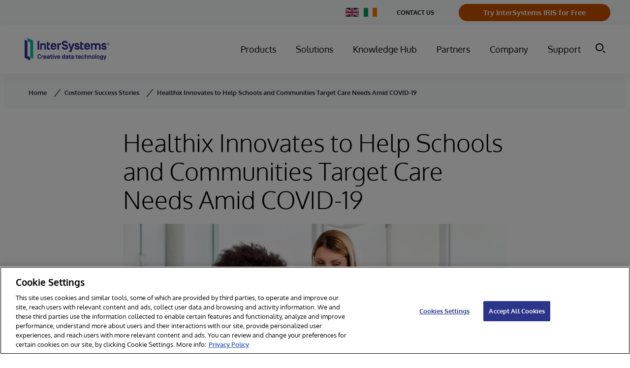

--- FILE ---
content_type: text/html; charset=utf-8
request_url: https://www.google.com/recaptcha/api2/anchor?ar=1&k=6Le_LE4fAAAAANVdsEbpgnHCTB5L0FMwTR0trU8x&co=aHR0cHM6Ly93d3cuaW50ZXJzeXN0ZW1zLmNvbTo0NDM.&hl=en&v=N67nZn4AqZkNcbeMu4prBgzg&size=invisible&anchor-ms=20000&execute-ms=30000&cb=r3iutib6xiqb
body_size: 48512
content:
<!DOCTYPE HTML><html dir="ltr" lang="en"><head><meta http-equiv="Content-Type" content="text/html; charset=UTF-8">
<meta http-equiv="X-UA-Compatible" content="IE=edge">
<title>reCAPTCHA</title>
<style type="text/css">
/* cyrillic-ext */
@font-face {
  font-family: 'Roboto';
  font-style: normal;
  font-weight: 400;
  font-stretch: 100%;
  src: url(//fonts.gstatic.com/s/roboto/v48/KFO7CnqEu92Fr1ME7kSn66aGLdTylUAMa3GUBHMdazTgWw.woff2) format('woff2');
  unicode-range: U+0460-052F, U+1C80-1C8A, U+20B4, U+2DE0-2DFF, U+A640-A69F, U+FE2E-FE2F;
}
/* cyrillic */
@font-face {
  font-family: 'Roboto';
  font-style: normal;
  font-weight: 400;
  font-stretch: 100%;
  src: url(//fonts.gstatic.com/s/roboto/v48/KFO7CnqEu92Fr1ME7kSn66aGLdTylUAMa3iUBHMdazTgWw.woff2) format('woff2');
  unicode-range: U+0301, U+0400-045F, U+0490-0491, U+04B0-04B1, U+2116;
}
/* greek-ext */
@font-face {
  font-family: 'Roboto';
  font-style: normal;
  font-weight: 400;
  font-stretch: 100%;
  src: url(//fonts.gstatic.com/s/roboto/v48/KFO7CnqEu92Fr1ME7kSn66aGLdTylUAMa3CUBHMdazTgWw.woff2) format('woff2');
  unicode-range: U+1F00-1FFF;
}
/* greek */
@font-face {
  font-family: 'Roboto';
  font-style: normal;
  font-weight: 400;
  font-stretch: 100%;
  src: url(//fonts.gstatic.com/s/roboto/v48/KFO7CnqEu92Fr1ME7kSn66aGLdTylUAMa3-UBHMdazTgWw.woff2) format('woff2');
  unicode-range: U+0370-0377, U+037A-037F, U+0384-038A, U+038C, U+038E-03A1, U+03A3-03FF;
}
/* math */
@font-face {
  font-family: 'Roboto';
  font-style: normal;
  font-weight: 400;
  font-stretch: 100%;
  src: url(//fonts.gstatic.com/s/roboto/v48/KFO7CnqEu92Fr1ME7kSn66aGLdTylUAMawCUBHMdazTgWw.woff2) format('woff2');
  unicode-range: U+0302-0303, U+0305, U+0307-0308, U+0310, U+0312, U+0315, U+031A, U+0326-0327, U+032C, U+032F-0330, U+0332-0333, U+0338, U+033A, U+0346, U+034D, U+0391-03A1, U+03A3-03A9, U+03B1-03C9, U+03D1, U+03D5-03D6, U+03F0-03F1, U+03F4-03F5, U+2016-2017, U+2034-2038, U+203C, U+2040, U+2043, U+2047, U+2050, U+2057, U+205F, U+2070-2071, U+2074-208E, U+2090-209C, U+20D0-20DC, U+20E1, U+20E5-20EF, U+2100-2112, U+2114-2115, U+2117-2121, U+2123-214F, U+2190, U+2192, U+2194-21AE, U+21B0-21E5, U+21F1-21F2, U+21F4-2211, U+2213-2214, U+2216-22FF, U+2308-230B, U+2310, U+2319, U+231C-2321, U+2336-237A, U+237C, U+2395, U+239B-23B7, U+23D0, U+23DC-23E1, U+2474-2475, U+25AF, U+25B3, U+25B7, U+25BD, U+25C1, U+25CA, U+25CC, U+25FB, U+266D-266F, U+27C0-27FF, U+2900-2AFF, U+2B0E-2B11, U+2B30-2B4C, U+2BFE, U+3030, U+FF5B, U+FF5D, U+1D400-1D7FF, U+1EE00-1EEFF;
}
/* symbols */
@font-face {
  font-family: 'Roboto';
  font-style: normal;
  font-weight: 400;
  font-stretch: 100%;
  src: url(//fonts.gstatic.com/s/roboto/v48/KFO7CnqEu92Fr1ME7kSn66aGLdTylUAMaxKUBHMdazTgWw.woff2) format('woff2');
  unicode-range: U+0001-000C, U+000E-001F, U+007F-009F, U+20DD-20E0, U+20E2-20E4, U+2150-218F, U+2190, U+2192, U+2194-2199, U+21AF, U+21E6-21F0, U+21F3, U+2218-2219, U+2299, U+22C4-22C6, U+2300-243F, U+2440-244A, U+2460-24FF, U+25A0-27BF, U+2800-28FF, U+2921-2922, U+2981, U+29BF, U+29EB, U+2B00-2BFF, U+4DC0-4DFF, U+FFF9-FFFB, U+10140-1018E, U+10190-1019C, U+101A0, U+101D0-101FD, U+102E0-102FB, U+10E60-10E7E, U+1D2C0-1D2D3, U+1D2E0-1D37F, U+1F000-1F0FF, U+1F100-1F1AD, U+1F1E6-1F1FF, U+1F30D-1F30F, U+1F315, U+1F31C, U+1F31E, U+1F320-1F32C, U+1F336, U+1F378, U+1F37D, U+1F382, U+1F393-1F39F, U+1F3A7-1F3A8, U+1F3AC-1F3AF, U+1F3C2, U+1F3C4-1F3C6, U+1F3CA-1F3CE, U+1F3D4-1F3E0, U+1F3ED, U+1F3F1-1F3F3, U+1F3F5-1F3F7, U+1F408, U+1F415, U+1F41F, U+1F426, U+1F43F, U+1F441-1F442, U+1F444, U+1F446-1F449, U+1F44C-1F44E, U+1F453, U+1F46A, U+1F47D, U+1F4A3, U+1F4B0, U+1F4B3, U+1F4B9, U+1F4BB, U+1F4BF, U+1F4C8-1F4CB, U+1F4D6, U+1F4DA, U+1F4DF, U+1F4E3-1F4E6, U+1F4EA-1F4ED, U+1F4F7, U+1F4F9-1F4FB, U+1F4FD-1F4FE, U+1F503, U+1F507-1F50B, U+1F50D, U+1F512-1F513, U+1F53E-1F54A, U+1F54F-1F5FA, U+1F610, U+1F650-1F67F, U+1F687, U+1F68D, U+1F691, U+1F694, U+1F698, U+1F6AD, U+1F6B2, U+1F6B9-1F6BA, U+1F6BC, U+1F6C6-1F6CF, U+1F6D3-1F6D7, U+1F6E0-1F6EA, U+1F6F0-1F6F3, U+1F6F7-1F6FC, U+1F700-1F7FF, U+1F800-1F80B, U+1F810-1F847, U+1F850-1F859, U+1F860-1F887, U+1F890-1F8AD, U+1F8B0-1F8BB, U+1F8C0-1F8C1, U+1F900-1F90B, U+1F93B, U+1F946, U+1F984, U+1F996, U+1F9E9, U+1FA00-1FA6F, U+1FA70-1FA7C, U+1FA80-1FA89, U+1FA8F-1FAC6, U+1FACE-1FADC, U+1FADF-1FAE9, U+1FAF0-1FAF8, U+1FB00-1FBFF;
}
/* vietnamese */
@font-face {
  font-family: 'Roboto';
  font-style: normal;
  font-weight: 400;
  font-stretch: 100%;
  src: url(//fonts.gstatic.com/s/roboto/v48/KFO7CnqEu92Fr1ME7kSn66aGLdTylUAMa3OUBHMdazTgWw.woff2) format('woff2');
  unicode-range: U+0102-0103, U+0110-0111, U+0128-0129, U+0168-0169, U+01A0-01A1, U+01AF-01B0, U+0300-0301, U+0303-0304, U+0308-0309, U+0323, U+0329, U+1EA0-1EF9, U+20AB;
}
/* latin-ext */
@font-face {
  font-family: 'Roboto';
  font-style: normal;
  font-weight: 400;
  font-stretch: 100%;
  src: url(//fonts.gstatic.com/s/roboto/v48/KFO7CnqEu92Fr1ME7kSn66aGLdTylUAMa3KUBHMdazTgWw.woff2) format('woff2');
  unicode-range: U+0100-02BA, U+02BD-02C5, U+02C7-02CC, U+02CE-02D7, U+02DD-02FF, U+0304, U+0308, U+0329, U+1D00-1DBF, U+1E00-1E9F, U+1EF2-1EFF, U+2020, U+20A0-20AB, U+20AD-20C0, U+2113, U+2C60-2C7F, U+A720-A7FF;
}
/* latin */
@font-face {
  font-family: 'Roboto';
  font-style: normal;
  font-weight: 400;
  font-stretch: 100%;
  src: url(//fonts.gstatic.com/s/roboto/v48/KFO7CnqEu92Fr1ME7kSn66aGLdTylUAMa3yUBHMdazQ.woff2) format('woff2');
  unicode-range: U+0000-00FF, U+0131, U+0152-0153, U+02BB-02BC, U+02C6, U+02DA, U+02DC, U+0304, U+0308, U+0329, U+2000-206F, U+20AC, U+2122, U+2191, U+2193, U+2212, U+2215, U+FEFF, U+FFFD;
}
/* cyrillic-ext */
@font-face {
  font-family: 'Roboto';
  font-style: normal;
  font-weight: 500;
  font-stretch: 100%;
  src: url(//fonts.gstatic.com/s/roboto/v48/KFO7CnqEu92Fr1ME7kSn66aGLdTylUAMa3GUBHMdazTgWw.woff2) format('woff2');
  unicode-range: U+0460-052F, U+1C80-1C8A, U+20B4, U+2DE0-2DFF, U+A640-A69F, U+FE2E-FE2F;
}
/* cyrillic */
@font-face {
  font-family: 'Roboto';
  font-style: normal;
  font-weight: 500;
  font-stretch: 100%;
  src: url(//fonts.gstatic.com/s/roboto/v48/KFO7CnqEu92Fr1ME7kSn66aGLdTylUAMa3iUBHMdazTgWw.woff2) format('woff2');
  unicode-range: U+0301, U+0400-045F, U+0490-0491, U+04B0-04B1, U+2116;
}
/* greek-ext */
@font-face {
  font-family: 'Roboto';
  font-style: normal;
  font-weight: 500;
  font-stretch: 100%;
  src: url(//fonts.gstatic.com/s/roboto/v48/KFO7CnqEu92Fr1ME7kSn66aGLdTylUAMa3CUBHMdazTgWw.woff2) format('woff2');
  unicode-range: U+1F00-1FFF;
}
/* greek */
@font-face {
  font-family: 'Roboto';
  font-style: normal;
  font-weight: 500;
  font-stretch: 100%;
  src: url(//fonts.gstatic.com/s/roboto/v48/KFO7CnqEu92Fr1ME7kSn66aGLdTylUAMa3-UBHMdazTgWw.woff2) format('woff2');
  unicode-range: U+0370-0377, U+037A-037F, U+0384-038A, U+038C, U+038E-03A1, U+03A3-03FF;
}
/* math */
@font-face {
  font-family: 'Roboto';
  font-style: normal;
  font-weight: 500;
  font-stretch: 100%;
  src: url(//fonts.gstatic.com/s/roboto/v48/KFO7CnqEu92Fr1ME7kSn66aGLdTylUAMawCUBHMdazTgWw.woff2) format('woff2');
  unicode-range: U+0302-0303, U+0305, U+0307-0308, U+0310, U+0312, U+0315, U+031A, U+0326-0327, U+032C, U+032F-0330, U+0332-0333, U+0338, U+033A, U+0346, U+034D, U+0391-03A1, U+03A3-03A9, U+03B1-03C9, U+03D1, U+03D5-03D6, U+03F0-03F1, U+03F4-03F5, U+2016-2017, U+2034-2038, U+203C, U+2040, U+2043, U+2047, U+2050, U+2057, U+205F, U+2070-2071, U+2074-208E, U+2090-209C, U+20D0-20DC, U+20E1, U+20E5-20EF, U+2100-2112, U+2114-2115, U+2117-2121, U+2123-214F, U+2190, U+2192, U+2194-21AE, U+21B0-21E5, U+21F1-21F2, U+21F4-2211, U+2213-2214, U+2216-22FF, U+2308-230B, U+2310, U+2319, U+231C-2321, U+2336-237A, U+237C, U+2395, U+239B-23B7, U+23D0, U+23DC-23E1, U+2474-2475, U+25AF, U+25B3, U+25B7, U+25BD, U+25C1, U+25CA, U+25CC, U+25FB, U+266D-266F, U+27C0-27FF, U+2900-2AFF, U+2B0E-2B11, U+2B30-2B4C, U+2BFE, U+3030, U+FF5B, U+FF5D, U+1D400-1D7FF, U+1EE00-1EEFF;
}
/* symbols */
@font-face {
  font-family: 'Roboto';
  font-style: normal;
  font-weight: 500;
  font-stretch: 100%;
  src: url(//fonts.gstatic.com/s/roboto/v48/KFO7CnqEu92Fr1ME7kSn66aGLdTylUAMaxKUBHMdazTgWw.woff2) format('woff2');
  unicode-range: U+0001-000C, U+000E-001F, U+007F-009F, U+20DD-20E0, U+20E2-20E4, U+2150-218F, U+2190, U+2192, U+2194-2199, U+21AF, U+21E6-21F0, U+21F3, U+2218-2219, U+2299, U+22C4-22C6, U+2300-243F, U+2440-244A, U+2460-24FF, U+25A0-27BF, U+2800-28FF, U+2921-2922, U+2981, U+29BF, U+29EB, U+2B00-2BFF, U+4DC0-4DFF, U+FFF9-FFFB, U+10140-1018E, U+10190-1019C, U+101A0, U+101D0-101FD, U+102E0-102FB, U+10E60-10E7E, U+1D2C0-1D2D3, U+1D2E0-1D37F, U+1F000-1F0FF, U+1F100-1F1AD, U+1F1E6-1F1FF, U+1F30D-1F30F, U+1F315, U+1F31C, U+1F31E, U+1F320-1F32C, U+1F336, U+1F378, U+1F37D, U+1F382, U+1F393-1F39F, U+1F3A7-1F3A8, U+1F3AC-1F3AF, U+1F3C2, U+1F3C4-1F3C6, U+1F3CA-1F3CE, U+1F3D4-1F3E0, U+1F3ED, U+1F3F1-1F3F3, U+1F3F5-1F3F7, U+1F408, U+1F415, U+1F41F, U+1F426, U+1F43F, U+1F441-1F442, U+1F444, U+1F446-1F449, U+1F44C-1F44E, U+1F453, U+1F46A, U+1F47D, U+1F4A3, U+1F4B0, U+1F4B3, U+1F4B9, U+1F4BB, U+1F4BF, U+1F4C8-1F4CB, U+1F4D6, U+1F4DA, U+1F4DF, U+1F4E3-1F4E6, U+1F4EA-1F4ED, U+1F4F7, U+1F4F9-1F4FB, U+1F4FD-1F4FE, U+1F503, U+1F507-1F50B, U+1F50D, U+1F512-1F513, U+1F53E-1F54A, U+1F54F-1F5FA, U+1F610, U+1F650-1F67F, U+1F687, U+1F68D, U+1F691, U+1F694, U+1F698, U+1F6AD, U+1F6B2, U+1F6B9-1F6BA, U+1F6BC, U+1F6C6-1F6CF, U+1F6D3-1F6D7, U+1F6E0-1F6EA, U+1F6F0-1F6F3, U+1F6F7-1F6FC, U+1F700-1F7FF, U+1F800-1F80B, U+1F810-1F847, U+1F850-1F859, U+1F860-1F887, U+1F890-1F8AD, U+1F8B0-1F8BB, U+1F8C0-1F8C1, U+1F900-1F90B, U+1F93B, U+1F946, U+1F984, U+1F996, U+1F9E9, U+1FA00-1FA6F, U+1FA70-1FA7C, U+1FA80-1FA89, U+1FA8F-1FAC6, U+1FACE-1FADC, U+1FADF-1FAE9, U+1FAF0-1FAF8, U+1FB00-1FBFF;
}
/* vietnamese */
@font-face {
  font-family: 'Roboto';
  font-style: normal;
  font-weight: 500;
  font-stretch: 100%;
  src: url(//fonts.gstatic.com/s/roboto/v48/KFO7CnqEu92Fr1ME7kSn66aGLdTylUAMa3OUBHMdazTgWw.woff2) format('woff2');
  unicode-range: U+0102-0103, U+0110-0111, U+0128-0129, U+0168-0169, U+01A0-01A1, U+01AF-01B0, U+0300-0301, U+0303-0304, U+0308-0309, U+0323, U+0329, U+1EA0-1EF9, U+20AB;
}
/* latin-ext */
@font-face {
  font-family: 'Roboto';
  font-style: normal;
  font-weight: 500;
  font-stretch: 100%;
  src: url(//fonts.gstatic.com/s/roboto/v48/KFO7CnqEu92Fr1ME7kSn66aGLdTylUAMa3KUBHMdazTgWw.woff2) format('woff2');
  unicode-range: U+0100-02BA, U+02BD-02C5, U+02C7-02CC, U+02CE-02D7, U+02DD-02FF, U+0304, U+0308, U+0329, U+1D00-1DBF, U+1E00-1E9F, U+1EF2-1EFF, U+2020, U+20A0-20AB, U+20AD-20C0, U+2113, U+2C60-2C7F, U+A720-A7FF;
}
/* latin */
@font-face {
  font-family: 'Roboto';
  font-style: normal;
  font-weight: 500;
  font-stretch: 100%;
  src: url(//fonts.gstatic.com/s/roboto/v48/KFO7CnqEu92Fr1ME7kSn66aGLdTylUAMa3yUBHMdazQ.woff2) format('woff2');
  unicode-range: U+0000-00FF, U+0131, U+0152-0153, U+02BB-02BC, U+02C6, U+02DA, U+02DC, U+0304, U+0308, U+0329, U+2000-206F, U+20AC, U+2122, U+2191, U+2193, U+2212, U+2215, U+FEFF, U+FFFD;
}
/* cyrillic-ext */
@font-face {
  font-family: 'Roboto';
  font-style: normal;
  font-weight: 900;
  font-stretch: 100%;
  src: url(//fonts.gstatic.com/s/roboto/v48/KFO7CnqEu92Fr1ME7kSn66aGLdTylUAMa3GUBHMdazTgWw.woff2) format('woff2');
  unicode-range: U+0460-052F, U+1C80-1C8A, U+20B4, U+2DE0-2DFF, U+A640-A69F, U+FE2E-FE2F;
}
/* cyrillic */
@font-face {
  font-family: 'Roboto';
  font-style: normal;
  font-weight: 900;
  font-stretch: 100%;
  src: url(//fonts.gstatic.com/s/roboto/v48/KFO7CnqEu92Fr1ME7kSn66aGLdTylUAMa3iUBHMdazTgWw.woff2) format('woff2');
  unicode-range: U+0301, U+0400-045F, U+0490-0491, U+04B0-04B1, U+2116;
}
/* greek-ext */
@font-face {
  font-family: 'Roboto';
  font-style: normal;
  font-weight: 900;
  font-stretch: 100%;
  src: url(//fonts.gstatic.com/s/roboto/v48/KFO7CnqEu92Fr1ME7kSn66aGLdTylUAMa3CUBHMdazTgWw.woff2) format('woff2');
  unicode-range: U+1F00-1FFF;
}
/* greek */
@font-face {
  font-family: 'Roboto';
  font-style: normal;
  font-weight: 900;
  font-stretch: 100%;
  src: url(//fonts.gstatic.com/s/roboto/v48/KFO7CnqEu92Fr1ME7kSn66aGLdTylUAMa3-UBHMdazTgWw.woff2) format('woff2');
  unicode-range: U+0370-0377, U+037A-037F, U+0384-038A, U+038C, U+038E-03A1, U+03A3-03FF;
}
/* math */
@font-face {
  font-family: 'Roboto';
  font-style: normal;
  font-weight: 900;
  font-stretch: 100%;
  src: url(//fonts.gstatic.com/s/roboto/v48/KFO7CnqEu92Fr1ME7kSn66aGLdTylUAMawCUBHMdazTgWw.woff2) format('woff2');
  unicode-range: U+0302-0303, U+0305, U+0307-0308, U+0310, U+0312, U+0315, U+031A, U+0326-0327, U+032C, U+032F-0330, U+0332-0333, U+0338, U+033A, U+0346, U+034D, U+0391-03A1, U+03A3-03A9, U+03B1-03C9, U+03D1, U+03D5-03D6, U+03F0-03F1, U+03F4-03F5, U+2016-2017, U+2034-2038, U+203C, U+2040, U+2043, U+2047, U+2050, U+2057, U+205F, U+2070-2071, U+2074-208E, U+2090-209C, U+20D0-20DC, U+20E1, U+20E5-20EF, U+2100-2112, U+2114-2115, U+2117-2121, U+2123-214F, U+2190, U+2192, U+2194-21AE, U+21B0-21E5, U+21F1-21F2, U+21F4-2211, U+2213-2214, U+2216-22FF, U+2308-230B, U+2310, U+2319, U+231C-2321, U+2336-237A, U+237C, U+2395, U+239B-23B7, U+23D0, U+23DC-23E1, U+2474-2475, U+25AF, U+25B3, U+25B7, U+25BD, U+25C1, U+25CA, U+25CC, U+25FB, U+266D-266F, U+27C0-27FF, U+2900-2AFF, U+2B0E-2B11, U+2B30-2B4C, U+2BFE, U+3030, U+FF5B, U+FF5D, U+1D400-1D7FF, U+1EE00-1EEFF;
}
/* symbols */
@font-face {
  font-family: 'Roboto';
  font-style: normal;
  font-weight: 900;
  font-stretch: 100%;
  src: url(//fonts.gstatic.com/s/roboto/v48/KFO7CnqEu92Fr1ME7kSn66aGLdTylUAMaxKUBHMdazTgWw.woff2) format('woff2');
  unicode-range: U+0001-000C, U+000E-001F, U+007F-009F, U+20DD-20E0, U+20E2-20E4, U+2150-218F, U+2190, U+2192, U+2194-2199, U+21AF, U+21E6-21F0, U+21F3, U+2218-2219, U+2299, U+22C4-22C6, U+2300-243F, U+2440-244A, U+2460-24FF, U+25A0-27BF, U+2800-28FF, U+2921-2922, U+2981, U+29BF, U+29EB, U+2B00-2BFF, U+4DC0-4DFF, U+FFF9-FFFB, U+10140-1018E, U+10190-1019C, U+101A0, U+101D0-101FD, U+102E0-102FB, U+10E60-10E7E, U+1D2C0-1D2D3, U+1D2E0-1D37F, U+1F000-1F0FF, U+1F100-1F1AD, U+1F1E6-1F1FF, U+1F30D-1F30F, U+1F315, U+1F31C, U+1F31E, U+1F320-1F32C, U+1F336, U+1F378, U+1F37D, U+1F382, U+1F393-1F39F, U+1F3A7-1F3A8, U+1F3AC-1F3AF, U+1F3C2, U+1F3C4-1F3C6, U+1F3CA-1F3CE, U+1F3D4-1F3E0, U+1F3ED, U+1F3F1-1F3F3, U+1F3F5-1F3F7, U+1F408, U+1F415, U+1F41F, U+1F426, U+1F43F, U+1F441-1F442, U+1F444, U+1F446-1F449, U+1F44C-1F44E, U+1F453, U+1F46A, U+1F47D, U+1F4A3, U+1F4B0, U+1F4B3, U+1F4B9, U+1F4BB, U+1F4BF, U+1F4C8-1F4CB, U+1F4D6, U+1F4DA, U+1F4DF, U+1F4E3-1F4E6, U+1F4EA-1F4ED, U+1F4F7, U+1F4F9-1F4FB, U+1F4FD-1F4FE, U+1F503, U+1F507-1F50B, U+1F50D, U+1F512-1F513, U+1F53E-1F54A, U+1F54F-1F5FA, U+1F610, U+1F650-1F67F, U+1F687, U+1F68D, U+1F691, U+1F694, U+1F698, U+1F6AD, U+1F6B2, U+1F6B9-1F6BA, U+1F6BC, U+1F6C6-1F6CF, U+1F6D3-1F6D7, U+1F6E0-1F6EA, U+1F6F0-1F6F3, U+1F6F7-1F6FC, U+1F700-1F7FF, U+1F800-1F80B, U+1F810-1F847, U+1F850-1F859, U+1F860-1F887, U+1F890-1F8AD, U+1F8B0-1F8BB, U+1F8C0-1F8C1, U+1F900-1F90B, U+1F93B, U+1F946, U+1F984, U+1F996, U+1F9E9, U+1FA00-1FA6F, U+1FA70-1FA7C, U+1FA80-1FA89, U+1FA8F-1FAC6, U+1FACE-1FADC, U+1FADF-1FAE9, U+1FAF0-1FAF8, U+1FB00-1FBFF;
}
/* vietnamese */
@font-face {
  font-family: 'Roboto';
  font-style: normal;
  font-weight: 900;
  font-stretch: 100%;
  src: url(//fonts.gstatic.com/s/roboto/v48/KFO7CnqEu92Fr1ME7kSn66aGLdTylUAMa3OUBHMdazTgWw.woff2) format('woff2');
  unicode-range: U+0102-0103, U+0110-0111, U+0128-0129, U+0168-0169, U+01A0-01A1, U+01AF-01B0, U+0300-0301, U+0303-0304, U+0308-0309, U+0323, U+0329, U+1EA0-1EF9, U+20AB;
}
/* latin-ext */
@font-face {
  font-family: 'Roboto';
  font-style: normal;
  font-weight: 900;
  font-stretch: 100%;
  src: url(//fonts.gstatic.com/s/roboto/v48/KFO7CnqEu92Fr1ME7kSn66aGLdTylUAMa3KUBHMdazTgWw.woff2) format('woff2');
  unicode-range: U+0100-02BA, U+02BD-02C5, U+02C7-02CC, U+02CE-02D7, U+02DD-02FF, U+0304, U+0308, U+0329, U+1D00-1DBF, U+1E00-1E9F, U+1EF2-1EFF, U+2020, U+20A0-20AB, U+20AD-20C0, U+2113, U+2C60-2C7F, U+A720-A7FF;
}
/* latin */
@font-face {
  font-family: 'Roboto';
  font-style: normal;
  font-weight: 900;
  font-stretch: 100%;
  src: url(//fonts.gstatic.com/s/roboto/v48/KFO7CnqEu92Fr1ME7kSn66aGLdTylUAMa3yUBHMdazQ.woff2) format('woff2');
  unicode-range: U+0000-00FF, U+0131, U+0152-0153, U+02BB-02BC, U+02C6, U+02DA, U+02DC, U+0304, U+0308, U+0329, U+2000-206F, U+20AC, U+2122, U+2191, U+2193, U+2212, U+2215, U+FEFF, U+FFFD;
}

</style>
<link rel="stylesheet" type="text/css" href="https://www.gstatic.com/recaptcha/releases/N67nZn4AqZkNcbeMu4prBgzg/styles__ltr.css">
<script nonce="VsRM7F3LrwLVinK_ofRMww" type="text/javascript">window['__recaptcha_api'] = 'https://www.google.com/recaptcha/api2/';</script>
<script type="text/javascript" src="https://www.gstatic.com/recaptcha/releases/N67nZn4AqZkNcbeMu4prBgzg/recaptcha__en.js" nonce="VsRM7F3LrwLVinK_ofRMww">
      
    </script></head>
<body><div id="rc-anchor-alert" class="rc-anchor-alert"></div>
<input type="hidden" id="recaptcha-token" value="[base64]">
<script type="text/javascript" nonce="VsRM7F3LrwLVinK_ofRMww">
      recaptcha.anchor.Main.init("[\x22ainput\x22,[\x22bgdata\x22,\x22\x22,\[base64]/[base64]/MjU1Ong/[base64]/[base64]/[base64]/[base64]/[base64]/[base64]/[base64]/[base64]/[base64]/[base64]/[base64]/[base64]/[base64]/[base64]/[base64]\\u003d\x22,\[base64]\\u003d\\u003d\x22,\[base64]/w57DuMK1w47Ci8OMEcKYRQbCtFDDhcOCwojCp8O1w6fCsMKXA8O0w4M3XmhvNVDDkcODKcOAwr9yw6YKw4XDjMKOw6cwwo7DmcKVZcOUw4Bhw40tC8OwWB7Cu3/CvlVXw6TCm8KTDCvCg1EJPmfCi8KKYsOowr1Ew6PDrsOJOiRbCcOZNnRGVsOsaWzDoixnw7vCs2dUwqTCihvCgAQFwrQ4woHDpcO2wq7ChBMuT8OOQcKbTCNFUgTDqg7ChMKnwovDpD1aw7jDk8K8JsKBKcOGfMKnwqnCj1vDrMOaw49Uw4F3wpnCih/CvjMJBcOww7fCmcKYwpUbW8O3wrjCucOZHQvDoSfDnzzDkWslaEfDvsO/[base64]/wo/DjcOkKMKpw5HCosKZw4F8QnFWwrbCjybCpsKiwrLCr8KAJsOOwqXCjSFqw5DCnkIAwpfCoHQxwqE9woPDhnEKwrEnw43Cs8O5ZTHDk2rCnSHCjDkEw7LDtHPDvhTDllfCp8K9w7DCiUYbUcOvwo/[base64]/[base64]/DjMKJwqTCkiJNTcOSdsKfGgZWCmrDtMK2w7HCqsKjwrR7wqHDv8OlH2Esw7PCnUzCusKswow6H8O9woHDmsKUKxjDrcKmRGjDhSQRwpHDkBVVw6pmwqwAw6opw7HDh8OuN8KUw4QCczIvDsOGw7R6wrkmZRdoNjfDoX/CglRyw6bDrxh5GHMfw5UFw6DDhcOSHcKmw43Cl8KeLcOAHcO8wrk5w7bCp2N4woRRwqc3TsKVw7jCqMOTVW3CvcOiwqx3B8OUwovCosK0D8OzwoRCdwzDjxYow7nCpwLDucOEacOsAxZlw7/CqCMhwoVASMKgOHDDqcKkw6V5wo7Co8KpdcOSw6teHsOFJcO7w6EMwp1XwqPCtMK8wr8twrrDtMKPwqPDhMOdAMOrw7NQR1lDFcK8VFTDu2nCjzzDkcOgcFMvwrxEw7QVw6rCiCRdw7PCh8KowrZ/QsOjwrTDoSUrwoVgFkPCin48w51ISAJUQi3DgAZBfW4Xw48Yw6NiwqbChsKjw7fDokXDnzduw6TCkGVVZjHCmMOJVBsYw7VKUQ3CvcOcwo/Do2fDtcKfwqJgw4nDqcOmC8K5w4oNw4nCs8OkUcKyKcKjw7rCrAHCpMONe8Otw7wNw7I6QMOvw58lwphww6PDuSTDunDDvyhfYcOlbsK9NMKyw5xeWU0qesKsZwzCnTgkLsK6wqZ8IBw0wpTDgFLDssKzY8O0wprDt1/CgcOIwrfCvnESwojCsnPCt8OJw55KEcKLPMKOwrPDrlxWVMKcw68hU8OTw48Xw54/N2krwqjDl8Oxw6wSU8ONw7DCrwZ/[base64]/Du8OSH8OTUsOqc8OFKR/[base64]/XmPDksOTYh7DgcOUwo4vw7ZUWMOZIT1LRsOyE1Vfw6J7wqYOwrvDlsO2wrIMKDl2wo5hOcOqwr/CmUVGegNCw4QyC1LCnMKRwplIwogLwpbDhcKcw5IdwrQawrbDhsKOw4PCtGPCucKLXSFlLHZDwqgDwp5GXcOhw6TDrR8gCxzDvMKDw6gYwpADbMK3w643fHHCvVlZwoU0w47CnC/Dg383w5jDp1bCnTnDusKEw6shBzYMw6poC8KLV8K8w4XCt27CvEbCkxDDnMOcw6jDmMKyWsK8CsOVw5pFw446C2YUfMO6QcKEwo0pVA1kPHV8V8K7PipKVw3ChMKUwr0kwrg8Jy/Dp8OsdMORJsKNw4TDjcOMCy42wrfCrDcGw45aScOWDcK2wq/[base64]/[base64]/wqBGw6FDFSrDncO6w6MNAkN3W8KXwoEXU8KVw4hMbnNFHXHDkHMnBsOYwo1ywp/DvGLCpcOdwq9sQsK6Z1V2LQ94wqTDvsKMacKww5TDoGNURU7CmmoCwpoww7/CkHpPcBVVwq3CgQk+VVAVDsOnHcOXw5sRw4zDg0LDkDZMwrXDpRc2w4fCpAIed8O9wrpfw5TDpcOSwp/CqsKAGsKvw4/Ci3gZwoJ6w7tKO8KrNsK1wrUxTsOtwoQUwpURGMOhw5c6RW/DncOIw403w50hScK3KcOLwqjCssO9Qw9XfC/DsyzDuS/DjsKffMOlwpzCn8OaAwAjWQrCqSgjJRJCOsK7w4UWwqlkbnUSZcOHwp0kBMONwp1yHcOBwoEBwqrClWXDpllgL8KFwpzDosKPw4/[base64]/w7vCpzLDrsKKG8KlwoB1w7/CiMOiwrrClwkww5Ziw7TDm8O7NsKKw4PCuMKsaMOgLQBdw59cw5Zzw6fDiTbCjcO+Ly44wrXCmsKXUyVIw4bCisOlwoN5wpHDmcKFw4rDnVE5V0rCilQGwp3Dt8KhFzTCl8KNUsO3DcKlwpHDhxw0wpTCl011CnvDvcK3bF5NNhd/[base64]/CjVh6FcOxBMOew4Z5w611G8K5L2zDvggqecO/w7RfwqIcRHZtwpwTM2LCrC3ChcKtw5pRTcO9dFrDrsOBw4PCpw7ChsOzw53ChMOvbsOXGGHCnMKPw7jCvhknI0vCrnTDihPDgMKganEnRMKxGsO5M3wMWy1uw5ZFYSnCpzB2C1NjIcKUd3/CjcOmwr3CkC4/JMOPSnXCsyXDtsKJD1BBwpBTP1LCn1oRwqjDsDzDt8OTaGHCpMOsw4gaNcOzPcOQSUDCqjciwqrDigPCo8KVw7/DqMKFO1tPw4VSw7wTCcKaE8OQwqDCjklBw7XDiSFrw5/ChFzDuUZ+wosHR8KMQ8OvwrxmNhTDlTIRNcKaGXLChcKdw5Bww4pBw7ACw5rDgsKPwpPCslXDgVJsJ8OHUWAUTXTDkVhvwqHCgzTCjcOPOhc/w6MgJEcBwoHCj8OqOEHCk1ckCcOuKMKfF8KvbsOZwp9dwpPClQo0E0LDmF/[base64]/DhMKOw7bDhwVKesKDw5vCkVdPw5DDn8OEVcONblHCownDvHjCtMKWC0TCp8OBLcOcwp9OCC1vYiXCvMKYXDzDjBggfT0DeFLCiTLDn8K/Q8KgP8KBWGnDuj3CgCXDpA9BwqQdHcOkXMOZwpDDlEwYb1XCocKyFCVawqxWwpg8w5FhGHFywowaLwvCmSnCtlp0wpbCpcOQwrFHw77DtMOpZHQtZ8KebMOmwpBtS8K/woBZEU9gw6/Ci3NkS8OdV8KbGsOOw4UucsKowpTCgQcNBz8GXcOmPMKKwqIFPw3Cq0kkA8K7wrvDpVPDjmZ4woTDk1nDjMKZw6rDpE4wXEtjFcOAw79JE8KLwo/DvsKkwpjDixIhw5ZDWQQtRsKWw7XDrmk8fsK+wqbCkXN/O0LCrjQIZsO8FsKMbyDDhsKkR8K5wpMWwrbDuB/DpCRQHBVjMiTDm8OgDxLDh8OjLMOMMj4daMKEw4pNG8K2w4RFw7PCrTzCicKCSz3CkAbCrWHDvsKpw59Yb8KPwrjCq8OZNsKCw6rDlcOPwohZwo7DuMOIJTYsw4HDnFYwXSLCusOvEMO/DCcER8KKEMKlR14ww6cOHj/CiEzDnnvCvMKsKMO+J8KTw7xGd3Npw6x6J8OucFAHUDLCisKyw6wnDEVZwrgcwrXDuTjDtMOQw5fDp2QSADsOUnlFw6JHwrMKw70mH8OSasOTc8KqRksILgPDq34HJ8OhQw9xwrbCqRFxw7bDhFDCl2nDl8KLwr/DpsOKIsKWVsK/KX7DkXLCosOBw4vDlcK9MSLCo8O0VsKgwofDsxrDmcK7T8KXMUp1dCkwDsKPwo3CjFPCu8O+KsO/w6TCriPDj8OIwrFgwps1w5c3IsKDBinDtsOpw5/[base64]/IDPDrMOhf0xMZ8OawrM6CU/CrcOPwqHCtD5Lw7cXT18Dw4Ebw7zCocKWwqoAwpPCocOQwrNow5ERw4pGC2/[base64]/CuhfDiVRuwqFQTRktwqUHw7thWnbCs084K8KGw7QzwprDjcKVKcO8TcKMw7jDlMOiDEBCwrvCkcKmw7Uww6jCk1vDnMOUw6liw48bw6vDhMKIw7gkY0LChAAhw74Qw5rDp8KHwo5PPipCwoI2wq/DoVPCt8Oyw58Bwqxvwp4BTsOJwrnCnFVxwpkTGWUfw6DDnk7CjSpVw7oHw7jCrXHCiCDDusO8w7BzKMOtw7TCmRQrHMO8w6ERw55FD8KyRcKOw75uNBcfwqcqwrIyLzZewpEIw5B7w6gpw5YhEx4gZypDw68tLT1CAMOZZmrDmVp5G2tZw69ee8OlCH/CpVrCp1lYKjTDm8Kgwok9dX7CkA/[base64]/DiMORAcKEdsKrXkBAOArDl8KnGiHCgMKTw4PDn8OyGw7CiwEzKcKPIF7Ck8Oyw7EiDcOIw6tuL8KmAcKUw5TDusK4wojChsKhw4VwTMKjwq0wCSs/[base64]/wqEwwrY+wpNPwpw1wpZPwp5/[base64]/eX7CnE15KALDlcKWE2hbQsOYWMKOw5XCuDzDrMKWw4Ehw7TCoyTCvcKXHVHCncOjesOKLVXDhDvDkl9xw7tKw757w47Ct27DssO7XlzCscK0LkHDuXTDin0sw47CnV8/[base64]/[base64]/[base64]/CqjUMwp4UCFfDk8KgDMO5W8Kfwr87wojCuzJ5w7LCisKGSsOOBiPCr8KMwpF2fQvCucKwZ1Rlwowma8OFw6cRw6XCqSXCpSHCqhjDuMOoEMKZwpnDr33Di8K/[base64]/CmsKwwoLDt1JkHnoEw4RBCR3DnSNXwoIjBcKUw6TDgUbCmsOzw7dNwpjCt8KqasKCXkrCqsOQw4nDgMKqcMOQw6HCucKJw4cPwrYewptqwo3CvcKSw4sVwq/[base64]/ClmPCs3rDvsKUEhQQw6tWw4kdEMK+UMKTJQVzPQ7CpzfDiBvDrHTDv3TDosKswpxNwp/CisK2NHDDjC/CmcK0LSvCs2LDkMK0w5E7N8KYOGkUw5rCsz3DlgrDkMK1WsO/wozDvDEHSGrCmTHDpknChjESWAzCnMKswqMuw5PDrsKbVRDCsxVBK07DlMKWwozDiBbDvMOfBg7DqMOVDlBrw5Rqw7bCu8KTY2jDsMO1cT8dXMKcEybDsjnCtcOFP2PCijMUS8K7wqDCn8KmXsOdw5zCuCRFwrpjwok4Tj7CmMOLcMKbw65WY20/K2hsecKEWwNtCnzDtBdoQQpFw5HDrjfCtsOGw7rDpMOmw6gZGhnCgMKzw48ze2DDj8O/[base64]/w7QEDBEWGxIqwr/DrUDCimQUOcK/DjPCg8OVKg3DuDvDg8KdXzB7QsKKw7TCmF4Xw5TDiMOXUMOow6fCrMKmw58Yw6XDo8KCUTTCsG5HwqjDgsOnw4ABRy7DosO2XMKbw5w1EsOyw6XChcOsw6rCssOEPsOrwrzDgcKdTiIAQAQPZzJWwqMkFwRALEQAXsKTCMOGS1TDiMKbASENwqbDnh/[base64]/DvMKRTSbCosK7w5rDtsOWw7E8wpTChsO9T0QPw5jDkUTCnwfChEkPSjY/Sho4worCn8Oyw6I2w5DCo8KlT0bDo8K3aDvCsxTDpA/Doi1Ow65pw5zCnBwww53CkxoVG3bDuHUzXWPCqz0hwrHDqsOSDMOZw5XCrMKZFcOvOcKDw7lqw688wqvChjXDtgsRwqvCrwdaw6nDqynDnsOjMMO9eSpeMMOMGRQgwqnCh8OSw519RsKRfHTCnhPCizbCksK/Hg5OXcObw5LCgCHCu8O4wqPDu2xOXE/CiMO3w7PCucOawrbCgkBlwqfDl8O7wq1uw7Ztw4dWOW8FwpnCk8KGOV3DpsK4ZG7Dr2bDgcKwMVI9w54cwqVAw4hEwo/DmgdVw60KNMOBw580wrrDpCJwRcOQwq/DpcOlAsKyXSJPWEwxSijCrcOBQcOSFcO0w5goa8OrAcKrZsKcMcOXwonCuhbDkhVqGCvCqMKEDW3Dr8ODw6LCr8OqdBHDhsO7Ui9NaQzCvWJ5w7XCtcKIbsKCUsKGw6PDpxjDmm9Bw5TDksK2Ii/CvFE5VzrCvkARJCxIZlTDnUBqwrIow5wJWQNzwodIEsOvYcOKdcKJwpPCjcO2wpDCgkbCuDFXw5l6w546cwjCtFLCo00NNsOCw5oxVFvCrcOIa8KQJcKUZ8KsPcKkw5zChT7DskjCo3MxPMO1SsKaasO+w6UpLh1ZwqlZPD8RHMOFRm0IPsKkIx0hw6/Dm08GET93HcOwwrMnTmzCgMOoJcOZwrTDgjYIb8OXw7s4dMOZKxlNw4dPbS3CncOzacOkwpDDj1fDoCMow6d9TsKawrLCgXQFU8OYwqp3CMOKwpluw6fCj8KYGCbCjsO/d0LDr3Aqw6wyEcKqT8OnSsOywqccw6nCnil9w74yw74gw5ZzwoNDeMK/H1pawodbwrxILSjCk8O0wq3ChSU7w4hyI8O0w6vDr8KCTBNNwqvCj1jCgH/DqsK1NUMLwrvCgjMYw6TCqFgIBWTCrsOAwqJMw4jChcODw4cPwrY2OMKLw7DCuETCvsOswoTCscKqwotJw5JRA2DDgUpCwp5lwopePTnCiCguPsO2R0seCC3Dh8Obw6bCo0HDpMKIw5heKsO3B8Omwpkuw7/[base64]/Dml04RMOYw63CqcKQVgRIwrg+wrHCiwliXRvCskoTw5pcw658Mh9iP8O4w7DDusKPwrtbwqfDssKEF37CncOdwrluwqLCvVfDg8OfQRDCscKLw51pwqUXw5DCksOtwrELwr3DrR/DrsO1w5QyPibDqcKrS33DqmYdUnXCnsKtI8KRfsODw7AiHMKpw5JqdjN4Jw/CigMrGE9xw5VnfwE8aSMHMGYGw5o0w4E2woIwwq/DoDUaw455w6JuTcOhw5AYAMK7a8OFw5xdwrdWQ35NwqFiIMKAw4dow5XDlW1Gw4k2QcKLJjREwpjDqsOxScKEwr0JNFsKFsKCNQ/[base64]/w7BeJMKKw6Y3wqXDmB8Lanwyw5Rxwo5zCiBXTcOdwpnCiMKQw6fChinCni80N8O7J8ORV8O6w5/CrcOxcyfDk0NUBzXDkcKoH8ONOWwrWMOqB3zDhsOcQcKQw6XCrcKoF8Kkw7PDu0rDsynCmhzCjcO7w7LDvMKQF2gUDVVNRxzCgMOlw7jCrsKXw7vDhMOVR8KHTTdiCGw3wpc/I8OENEHDtsKewpoyw4LCmlsEwrbCqMKywp/CgSTDi8OWw5HDhMObwodkwqlKN8KHwpvDtsK6OsOvKcOEwojCssOiZkDCiSnCsmnCusOLwqNfOFkRO8OZw78sNsKew6/DusOOY2/DnsORXsOnwpzCmsKgTMKYFz4tZwjCtMK0ScK5IRlkw4DChj88D8O6D09qwo/DnMOeaX/Ch8KXw5xOFsKrQMOCwqRtw7JPTcOCw6MdEgxkaAd+TAHCkMKiJsOcLXrDtMKiPcKJcH0YwqzDvMOZR8OafQ3DsMOaw68yCcKiw6tTw58vcxhyOcOCDELCvS7Ck8O3I8OvAgfCv8OawqxCwpwZwrDDqsOmwp/Dh2giw6MKwrYuWMKtHcOKZQ4QYcKMwr7CnzpfSH/Dq8OIcytxBMKaVjkVwpJeSXbDtsKlD8OqcQnDo3zCs38RHcOTwoUadQYKJ3LCpcO9O1/[base64]/DvsOpdMKuwphsN8KIYDvCkMKvw6fChmQUw5XDlcOQVVXDnSbDpcKBw6U3w7R5DsOSw7VCdsKucU7CocO8A1HCoTXDgyVtM8OdeGzCkA/DthLDlmTDgl/DkFQzT8OQbsK4wo/Cm8KJwpPDr1jDplfCoxPCnsKnw75ebh/Dk2HCmi/Cj8ORAcOyw4Mkwo52dsOAemtswp56dnQMwqbCpcO6GsK/GQ3DonLDs8ODwrTClRVOwoLDu03DsVsJHQTDkTUxfBzDk8OnD8Obw49Kw5gBwqNfbC9vM1HClsKcw4PChGFBw5jCmj/CnTXCosK/[base64]/[base64]/bRfDo1vCgDfDjA7Cr8O/Kk/Du2rDhsO+w6oww4/CihVew7/[base64]/LjHCk8KyKCrCkXLDrwjDvMKuwqHCqsKjUQ/CjcOweSQVwpMBKDpqw4w/Tj3Dn0fDhxAUH8OIc8KKw6jDpGXDucOkw5LDinjDjnHDtX3DpcK3w5B2w48ZA2YnIcKUw5TClQDCicOpwq/[base64]/cwjCu8OrLEDDn1gnwrNbwqZLwrhZwp1pwr8oZH7Dk3LDu8ORKQwXejzCh8K0w7McZVrClcODRh/[base64]/DoMKXwoU0w7pqworDtH9GTsKlG8KlaG3Ckn8xwpLDsMOBwp4qwqF9dMOSw7Vqw4o7wrxBdcKuw63DhMK9AcOrKV7ChjpGwo/CgxPDgcKWwrQfMMOZwr3DgjE5AgXCsTp9ThPDqE1Qw7TCu8Oww7NjchUVJcOFwp/DosOrb8K0w7Blwq81PMODwqMJRcKXCE49Fm5Ew5DCjcO6wofCi8ORGzQuwq8HcMKZbA/CimvCoMK4wpYGJUI6wq1Mw59bM8ODHcONw7YVeFFDcRnCicOIZMO1Z8KwOMKlw78ywo03wprCssKPwqoTB0rCgsKLw50xAW3DqcOuw4LClMO5w45lwrhqZEfCuADCrRfCqMOVw7PCnxIvWsKRwqDDhUBIAzbCmSYFwoVIGcKBUHFWaFLDv3cewpBLwq/[base64]/DnxjDtMKlwqXCosObw43Ds3XCmcOvw49ww5VowpQbZ8KTPsOFXsKVdX7DkMOOw5bDrTDCuMKjwp10w4DCsnbDuMKewr/Dk8OvwoTCmsK4W8KTK8O9REw3woAuwp5vBm/CqQ/CtWnCh8O5wocyY8OycnsVwosRX8OJA1Fdw63Cr8K7w4rCu8K6w5wLcMOHwr7DgAfDjsOxf8OqNRfDo8OXbCPCqsKvw7xGwr3CpMOLwpAtLjnCncKgYzg6w7zCkQ96w6jDuDJ/b1sKw5YCwplqd8OkLirCjFnDncKkwqTDsy4QwqbCncKDw5rCnMOacMO/B2PClsKVwrjCpMOGw54VwqbCgiQEbmN1wpjDjcKSIhsYSMK/wr5jSF/[base64]/Cs8OIwqnDswvCh8KlbMKMwqLDmsOTKsOadhjCsTdxYsONGh/Dr8OkYsOfIsK+w6bDn8Kkw4kIw4fCuRTChW9sRWtSVnLDjl3Dg8OfWcOWwrzCg8KwwqDCqcOzwpFuW3YFJV4FdX4dT8OxwqPCoC/DqXsww6Rlw6XDv8Kfw48fw7HCm8OWbBI1w6wSScKtfDvDgMOJLcKZQBduw5jDmyTDscKBUU0wHcOuworDihgCwrrDlsOxw6V0w4zCoQpVT8K2RMOpGXXDgMKwXlQCwq4QesKzL3PDul1awqM8wqQbwqR0YzrClhjCjFnDqwnDgC/Dt8KQPit3Kz08wovCrW4awqXDg8ORw7IZwqvDnMONRhwNw4xmwph7XsKPeSbCrELCrcOiOmxOA27DlMK5WAzCsGxZw6s2w7kXACEsGErCkMKiclPCs8KgRcKfeMO/wo5xXcKaXXZDw47Dl1zDuy4nw7U/ZQdKw7VCw4LDgHrDkAxmC1N9w4bDpsKNw4omwrwhPcKGwpYvwrbCn8OIwqjChR7DosKbw7PDu1EkDBPCi8KHw4FjesOXw7Jjw7TDoiJ8w50OaAx7a8OOwotFw5PCssK4w7Q9QcKxJMKIVcK1Ji9yw5I/wpzCicKaw6nCv1nCmUN/[base64]/DgCB7woEwwrsPwoFmw4pKIMK0FSvDrsOww6XCvsO5U2pEw6RjAhJww7PDjEXDhlAzSMO4Cn3DgCjDhcKMwqnCqgAFwpfDvMKsw4smPMK3wovDhDrDunzDukQwworDu0LDjVE1XsK4AMKKw4jDiHjDhmXDpsKRwqR4woN/LMKlw68Iw75+f8OLwolTFsOeTnZbMcOAW8O7Zwhgw7E3wrDDvsO0wr5Tw6nCgRfDhxFEdBLCjBrDo8K5w69nw5/DkjjCsQIywoDCnsKcw67CrC5JwoLDvl3DisKWasKTw5rDjMKzwqDDgE4UwoJ8wpDCq8KsBMKGwq/Dsh8KEihZEMK3w7NMfnQowqR5NMKNw7fCvsKoKi3DnMKcQ8KYYcOHH08Ew5PCjMKseyrCgMKNBmrCpMKQWcOOwpR/bhbChMKHwqzCjsO8A8Kewrw9w7ZEXRFUHwNuw6LCqMOme3B7RcOcw7DCkMODwqBFwrvCoW5tFMOrw4U6d0fCl8Kjw4TCmFDCvCnCnsKjw59/AgZdw6xDw7TDicKTw79gwr/DiAs6wpTCvMOwJXxHwpBPw48gw6EkwoswMsOlw49hAmYIGk3ClEsUAgUKwrvCpHpVDmvDgBDDlMKFA8OZT1TDmmd/KcKLw63CrykYw5TCmjTCgMO3U8K9EH0jRsKQw6obw6YAVsOddcOTEDHDmsKYUzUJwpnCkmxPF8OHw7bCgsOjwpDDrsKqw6xkw54Xwp0Pw6Zqw67Cr1tgw7JYPh/[base64]/Ds8KoJsKjdhbDrkJPw5nDm8OLIcOOwozDrCzCr8KMZlDCj0V7w55lwoVowo9bf8OqIloFdhUYw5QgbDXDjcKyasO2wp3DhsKbwrdVIy3DsVzDn0YlZTXDk8Kda8KWw7dvVsKwMcOQTcKywq5Acng5Kz/[base64]/CriXDqMKsC0V9w5XDiCRKw6DDvVhgXSDCmw/CjjTDq8ONw6LDqcKILVTDt1zDusOOH29Vw6TCgXNawroYTcK0FsOVQRpYwrtARMK3J0Ykwo8Owq3DhMKLGsOsWynCshLCsXfDgXHDk8Oiwq/DosO9wp07HMOVDideQHMDAx3CkHvDmnLCtXjCiHYEXMOlQ8KXwrXDmBvDhSzClMOAWD/ClcKyP8OAw4nCmcK+CMK6FcKkw6xAJ2Iuw4zDp3rCtsK1w7XCjjjCuzzDoXdDw6PCl8OEwpdHQMK4wrTCtS3Dt8KPOyfDtcOVwqF4VCJ/[base64]/Ch2zCssKSeDZFwoXDtMKgJFciGcOzP20SwoJDw7ZuJ8Otw7vCnxwHwqAMFlPDjRPDkcOtw5QoH8OncsOcwoE9RA/[base64]/[base64]/Do8OJw6B0SHfDt2NpwqdcNsOZwoHCnVxWLV3CrcKeFcO/LjIPw47DrVDCompTwqFHw47CusOqThFVN091RsKFWcKeWsK0w6/CpcKSwrk1wrIpU2/CnMOkGjJcwpLDrcKRQAA2XsKyLEnCpWwqwpYBPsO9w5sQwpstEydnUgJhw7MrdcOOw4bDgw5MWzTCpcO5RQDCs8K3w5FoPklkAG3CkE7ClsKxwprClMOXJ8Odw7kiw57CvcKEJcOTUMOsLmFrw5NyfMOCwpZNw6rCkRHClMKOO8KJwo/CgmLDtkzCpMKcRFhJwr8QWXTCr3bDuyfCp8OyJC5uwpHDjHPCsMOhw5XDsMK7Dh02W8OEwqTCgQXDicKhM2UIw6ZZw57Dq1HDtVtqTsOdwrrCrsOPYBjDrMKQQGrDs8OBSXvCvsOHQgrChmUYb8OubsOKw4LDkcKkwpfDqU/ChsKswpNKRMO4woh/wrrClGTCqXHDg8KOHTnCvx7CqMKpLlTCssOGw5zCjH5uHMOdbwnDqsKsScOQecKxw5dEwqVowqvCv8KJwoTCocK4wq8OwrfCmcOawp/[base64]/CscKRwqVpI8KLwoxjLcORwrwlHSAqw7JCwrvCocOlAMOrwpzDhcOFw4HCu8OsKEELGwbCtSN2EMOLwoHDtW/DhznCjjvCu8O2wpUhKT7DrFnCq8KpesOiw7Erw6Uuw6XCo8OZwqpLUDHCkRRsSA86wpDDlcKdAMOLworCgSBLwoMoHT3DpcOFXsOqOcKRZMKSw7fCoW9Rw5fCm8K0wrdWwqHCp0HCt8KtbsO8w5VIwrfClQjCtkpJGg/[base64]/wq3CoghYwoJ6w5pGw4hew7VwaHTCukYOTsOmw5nCpsKSeMKdA03DpVMTw6h8wovCpsO1Sk0Dwo/DpcOpJDHDusK3w6DDpWXDk8OUw4ItM8OFwpZ0bRjCqcOKwrfCi2LCtzzDosOYMErCgMOdRXPDosK+w7sgwr3CgCd6wpHCsUTDtj/ChMObw57DgjEHw5vDj8ODwrHDlGPDocKOw7/ChsO/T8K+BRU9S8ONZGJ7NAESwoRbwp/DrR3CviHDg8OvKlnDlFDCnsKZKsO4wrDDpcOvw78AwrTDrkbCuT8oWCNCw4/DlgPCl8Olw4vCusOVfsOewqJLPFxMwoIYIG5yNRJRN8OhPxHDm8KXTQ0Mw5AMw5vDmMKjWMK9cB3DkzVVwrMwA2jCrFwYX8OYwofCkHLCiXt+B8OGLTEswpDDp1pfwoRwT8Ovwq3Cq8OnDMOlw67CoUrDgXRWw4R7wrLDj8Kowrs/[base64]/DtVdaw4/[base64]/Cq3vDpsKdGcKvwp8nDBd5ZcOnw48IGBbDmsOgXMKWw7LCo3EvBH3CqBs2w79cw4zDoFXCnDISw7rCjcKQw7dEwrjClVsxHMOZTVgXwpFxA8KQUiXCg8KwQwfDpEUawphiS8KNGMKzw45fdsKHdR/DhFpcwqM5wqtsch1UTsKbU8KEwottYMKdZcOHQF8NwoDCixvDkcK7woBPCkcYdVU7wqTDi8Oqw6PCgMOoSUzDlTJkc8KcwpE8UMOXwrfCgBAgw6bClMKPHzpEwrAYSMKrGcKbwpl0P03DqEVnasOvGxnChcKqI8KMQETDhi/[base64]/CkkRsK8KbwrtJPQXCrsOzH8OQYXXClV9aQUdKT8OgT8K9wrgYAcOYwrbCjy5swpvCpsOxw6TCgcKiwp3CuMOWX8OdUcKkw79qXcOwwplrHMOmwonCq8KresOcwrIeJsOowrRgwpjDlsK/[base64]/A3PDv8OqYcOFw6PDmF4wFjXCh8KKZXzDvStkw6/Do8OrWFnCgcKawrISwoleH8KGKsKoW27Ch3HDlAoFw4BWOHTCoMKkw5bCnMOtw7bDnsOXw5gYwo1lwoPCmsK+wqzCmcKhwr0twobCuT/[base64]/[base64]/CpsKxw44Vw7PDnVFpw4UYI8KOVsKGwp/[base64]/[base64]/DscKlHcOIw4zCicK/fMOpw43CnwltBHRdTXXDuMOTw5g4AsO+V0BSw6zDvDnDpDrDtAIlYcKYwootBcOiw5IrwrLDg8Kua0zCpcO/[base64]/DmxBhdDjCqcOhwr8ZSShfw5DDgHtXwq7CgcKFM8OZwqQ7wqp0wppywopKwpfDtlTCvhfDrSnDoiLClzF0GcOhNsKNbmnDhQ/Dt18DD8KRwrXCnMKew6A3McO7GcOhwrDCsMKpDhPCr8OMwopxw45dw5LCv8K2dVzClMO7AcKpw5LDh8OOwrg5w6FgD3rCg8KBP2nDmyfCkUtodR1VIMOIw6PCihZqbFbDoMK9VcOaOMOWSDgrU3IyDVHCv2rDlMKHw4HCgsKNwpA/w7jDmDvCigHCoC/CnMOCw5rCssONwrwxwpx6JSByMFpOw4LDiH/DpQrCry7CpsKBHgJnUHJGwoYnwolWT8KMw7RVTF3DksKSw6fCrcKkb8O3dcKmw47CkcKcwrXDsDTCn8O3w6jDj8KsJ1YzwpzCgsKiwrjDkAxIw7LDk8K3w7XCogRTw4YyLMKzURbCrsKXw7k9ScODGFzDmUByOUxbTcKmw70TFCPDiFTCnQoqHH5hRxrDo8O1wo/Cu2vDlXoWdh9mwociCy8CwpHCn8Kyw7ptw55Ew5nDmsKSwrogw4Y8wqDDrBbCsSbDnsKIwrDDomXCkH/DvMKBwpM3wqR+wp5DFsOBwpPDtQ87WMKtw5VEfcO5ZsOGYsK4LVVxP8KxM8ODaVgcY19yw69rw6jDnXACS8KrM0MQwqRdO1/DuTTDqcOuwr4rwr/Ct8K3wrDDvWDDhkIQwrQSTMOxw69ew7/DmcOhF8Kqw7jCvTopw7ANacKPw6E9RCQSw6zDvcKUDMOFw4JAQCDCn8Oda8K0w7bCj8Orw65MUsOHwrfCnMKPe8KmRxHDpcO2wrDDvRfDuy/Cn8Klwo7CqcO1ZcO6wpLCosOQdiXCgGbDuHbDlMO0wo9Yw4XDkC87w7dRwrBKLMKDwpDCoQfDksKjBsKrMxdJCsOLMzHCvsOdOzdHFMKdCMKXw4dBwrXCjUQ/PsORwqhpTRnDkcO8w6/[base64]/Cq8O2wqfDuMOIC8Kqw7bDvMO2w7hVw5fCtsOpw6olwpnCn8OPw7/Dsx1Aw6fCjxfDhcORMUbCsyHDpBzClgxrCsKsYUrDsQ9ew4pow4JkwrLDqGoxwp1ewrDDt8KWw4lYwpvDsMKODHNeHsKtM8OnEMKIw5/[base64]/fsOpwr3DmwjDoVEtwolxdsOGET5Rwp7CocOIUX1jWgrDk8OJFULCj3HCpMKDaMKHeX0Tw51cHMKAw7bCvHU/[base64]/ClTgkFwzDrMKKfMKTcMOQw77DlR/DuktlwoLDkXbCucKZwpJnTsOYw7sRwr4rwqzCs8K4w6HDssOcIMOnLBsECsKOImFfZsK/[base64]/[base64]/DsMOwJcKIwqLCk8KJw4RNwrHDh8OlwrDDgcKiSwMCwoQsw5UMBE1aw5x+ecO2OMOGw5l6wpd7w67CqcKCwpB/GcK+w6DDq8KODkTDrMKrF3UTwoNFPRzCi8OOBsKiwo7Cv8KFwrnDri42wpjDocKrw7lIw5bCg2HDnsOOwofCo8KFwo82Ij3Dukw2b8OscMKLdsKAEMO4X8O5w7BeCQfDmsKub8OEfgBtK8K7w6gTw7/Ch8KawrkYw7HDisOgw5fDtHdtCRIUSRRlHTDDv8O9w6bCqsO+SA5FAyfCn8KLe0ddw7xMW2JBw5gWUjddJcKGw6LCpBQ4ccOkSsOjf8Kfw4xnwrDDqC8iwpjDo8OwccOVE8KZJMK8w482WGPChCPCkcOkeMOdHFjDk20JdxN3wqtzw4/CjcKjwrhmW8Opw6t7w7vCpFVDwpXDu3fDssOTJl52woFHUkZrw5zDkFXCiMOcesKKdHB0SsOvwr7DgA/CrcKLB8KpwojCpwnDgEUiIsKqKUjCi8Kywqk7wqjDrknDpEp2w5M9bCbDrMKwB8Oxw7vDlylYYHN/[base64]/Si5oAAk0K0/CqsK8wo0pworCocKTwp8lKCcqFBkWYsOiNMODw5lVTsKKw6kOw7JIw6TCmznDuwnCvMKWS3ouw6XChTFKw7zDg8KAw7Qyw4BDGsKAw70rBMK2w40Cw7LDosOMXcKcw6nDlcOUYsK/[base64]/Cq3c6NsKKfz3DicKRw7DCjCPCrgDCj8OgS8O7U8KPw5REwq/Cujk7HzJbw6Rmwp5AOHNkYQgkw64Mw54Pw5jDsXdVHTTCqsO0w6NVw6xCwr/CjMKRw6DCmMKwVsKMKidCw5VSwotuw6Quw7c5wp7DuRbColbCicO+w4V8Om5SwqbCkMKUd8OmH1EmwrEAEQUVQcOjeRg7a8KJI8OEw6TCiMKJQEDChsKmXy9PUnR2w7jCnXLDoWLDphgLOMK0VAvCnlgjacK3C8OEMcOSw6PDhsK/AnQnw4bCpcOIw7EtBhFfdmjCiHhFw7PCmsKSA33CjmNkFxfDolHDgMKEYjRjN3bDmUNyw7klwobCm8OFwqbDt2HDq8OCD8O+w4rCpBs9wqnCkXTDvW4OUVfCow9cwrEEMMOSw7giw7JUwrI/w7Q1w6huMsKnw79Qw7LDgT1sKzXDiMOFAcOEfsOZw7RBZsOXJRXDvHk+wrbDjS7DnX8+w7Ruw65TJy82CTHDtDfDisKIMsOrdSLDiMOAw6B8ByR2w73CqcKPQCTDrSJiw5LDucKywojCqsKTXsKUOW8lXRR/wrMZwppKw5N2woTCjX/DpEvDli9xw6fDow8nw4hYaUtBw5HChy3DusK1ESp1D3bDlEvCncK3NVrCs8OUw7ZxfD0vwrwFVcKCHsKJwrVYw44PEsOtScKiwq1GwovDtR0\\u003d\x22],null,[\x22conf\x22,null,\x226Le_LE4fAAAAANVdsEbpgnHCTB5L0FMwTR0trU8x\x22,0,null,null,null,1,[21,125,63,73,95,87,41,43,42,83,102,105,109,121],[7059694,441],0,null,null,null,null,0,null,0,null,700,1,null,0,\[base64]/76lBhmnigkZhAoZnOKMAhnM8xEZ\x22,0,0,null,null,1,null,0,0,null,null,null,0],\x22https://www.intersystems.com:443\x22,null,[3,1,1],null,null,null,1,3600,[\x22https://www.google.com/intl/en/policies/privacy/\x22,\x22https://www.google.com/intl/en/policies/terms/\x22],\x22TnYur5Wfr2k3aOld1rcjttxaW21ScUjcliErvyYwzsg\\u003d\x22,1,0,null,1,1769617541793,0,0,[222],null,[104],\x22RC-Y4m9cfgW4D_81Q\x22,null,null,null,null,null,\x220dAFcWeA5iCcVyFtgARswVK1Z0XYqL6QoQeQEFMUCir3MyiwBMpzMK__Bu0X9Isx1v0RcH66GWEqxepcZJms3rrhYSXfTO6Y9FqQ\x22,1769700341917]");
    </script></body></html>